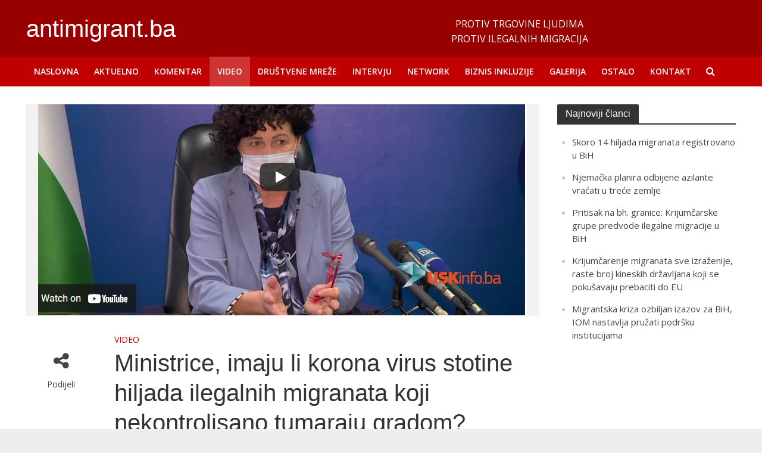

--- FILE ---
content_type: text/html; charset=UTF-8
request_url: https://antimigrant.ba/ministrice-imaju-li-korona-virus-stotine-hiljada-ilegalnih-migranata-koji-nekontrolisano-tumaraju-gradom/
body_size: 15681
content:
<!DOCTYPE html>
<html lang="bs-BA">
<head>
<meta charset="UTF-8">
<meta name="viewport" content="width=device-width,initial-scale=1.0">
<link rel="pingback" href="https://antimigrant.ba/xmlrpc.php">
<meta name='robots' content='index, follow, max-image-preview:large, max-snippet:-1, max-video-preview:-1' />

	<!-- This site is optimized with the Yoast SEO plugin v19.0 - https://yoast.com/wordpress/plugins/seo/ -->
	<title>Ministrice, imaju li korona virus stotine hiljada ilegalnih migranata koji nekontrolisano tumaraju gradom? - antimigrant.ba</title>
	<link rel="canonical" href="https://antimigrant.ba/ministrice-imaju-li-korona-virus-stotine-hiljada-ilegalnih-migranata-koji-nekontrolisano-tumaraju-gradom/" />
	<meta property="og:locale" content="bs_BA" />
	<meta property="og:type" content="article" />
	<meta property="og:title" content="Ministrice, imaju li korona virus stotine hiljada ilegalnih migranata koji nekontrolisano tumaraju gradom? - antimigrant.ba" />
	<meta property="og:description" content="&nbsp; Istina se ne može sakriti, kad tad izađe na vidjelo! Godinu dana su se plasirale informacije kako nema zaraženih migranata, kad evo, imamo 50 migranata i 12 zaposlenika prihvatnog centra pozitivno! Postavlja se pitanje, kakvo je stanje sa ovim stotinama ili hiljadama ilegalnih lica koja nekontrolisano tumaraju gradom, ulaze u kladionice, trgovine, tržne centre&#8230;? [&hellip;]" />
	<meta property="og:url" content="https://antimigrant.ba/ministrice-imaju-li-korona-virus-stotine-hiljada-ilegalnih-migranata-koji-nekontrolisano-tumaraju-gradom/" />
	<meta property="og:site_name" content="antimigrant.ba" />
	<meta property="article:published_time" content="2021-03-22T16:47:40+00:00" />
	<meta property="og:image" content="https://antimigrant.ba/wp-content/uploads/2021/03/a4-13.png" />
	<meta property="og:image:width" content="821" />
	<meta property="og:image:height" content="355" />
	<meta property="og:image:type" content="image/png" />
	<meta name="twitter:card" content="summary_large_image" />
	<meta name="twitter:label1" content="Written by" />
	<meta name="twitter:data1" content="admin" />
	<meta name="twitter:label2" content="Est. reading time" />
	<meta name="twitter:data2" content="1 minuta" />
	<script type="application/ld+json" class="yoast-schema-graph">{"@context":"https://schema.org","@graph":[{"@type":"WebSite","@id":"https://antimigrant.ba/#website","url":"https://antimigrant.ba/","name":"antimigrant.ba","description":"","potentialAction":[{"@type":"SearchAction","target":{"@type":"EntryPoint","urlTemplate":"https://antimigrant.ba/?s={search_term_string}"},"query-input":"required name=search_term_string"}],"inLanguage":"bs-BA"},{"@type":"ImageObject","inLanguage":"bs-BA","@id":"https://antimigrant.ba/ministrice-imaju-li-korona-virus-stotine-hiljada-ilegalnih-migranata-koji-nekontrolisano-tumaraju-gradom/#primaryimage","url":"https://antimigrant.ba/wp-content/uploads/2021/03/a4-13.png","contentUrl":"https://antimigrant.ba/wp-content/uploads/2021/03/a4-13.png","width":821,"height":355},{"@type":"WebPage","@id":"https://antimigrant.ba/ministrice-imaju-li-korona-virus-stotine-hiljada-ilegalnih-migranata-koji-nekontrolisano-tumaraju-gradom/#webpage","url":"https://antimigrant.ba/ministrice-imaju-li-korona-virus-stotine-hiljada-ilegalnih-migranata-koji-nekontrolisano-tumaraju-gradom/","name":"Ministrice, imaju li korona virus stotine hiljada ilegalnih migranata koji nekontrolisano tumaraju gradom? - antimigrant.ba","isPartOf":{"@id":"https://antimigrant.ba/#website"},"primaryImageOfPage":{"@id":"https://antimigrant.ba/ministrice-imaju-li-korona-virus-stotine-hiljada-ilegalnih-migranata-koji-nekontrolisano-tumaraju-gradom/#primaryimage"},"datePublished":"2021-03-22T16:47:40+00:00","dateModified":"2021-03-22T16:47:40+00:00","author":{"@id":"https://antimigrant.ba/#/schema/person/7a4bb436325bb93227f02820a34b661f"},"breadcrumb":{"@id":"https://antimigrant.ba/ministrice-imaju-li-korona-virus-stotine-hiljada-ilegalnih-migranata-koji-nekontrolisano-tumaraju-gradom/#breadcrumb"},"inLanguage":"bs-BA","potentialAction":[{"@type":"ReadAction","target":["https://antimigrant.ba/ministrice-imaju-li-korona-virus-stotine-hiljada-ilegalnih-migranata-koji-nekontrolisano-tumaraju-gradom/"]}]},{"@type":"BreadcrumbList","@id":"https://antimigrant.ba/ministrice-imaju-li-korona-virus-stotine-hiljada-ilegalnih-migranata-koji-nekontrolisano-tumaraju-gradom/#breadcrumb","itemListElement":[{"@type":"ListItem","position":1,"name":"Home","item":"https://antimigrant.ba/"},{"@type":"ListItem","position":2,"name":"Ministrice, imaju li korona virus stotine hiljada ilegalnih migranata koji nekontrolisano tumaraju gradom?"}]},{"@type":"Person","@id":"https://antimigrant.ba/#/schema/person/7a4bb436325bb93227f02820a34b661f","name":"admin","image":{"@type":"ImageObject","inLanguage":"bs-BA","@id":"https://antimigrant.ba/#/schema/person/image/","url":"https://secure.gravatar.com/avatar/2ef1a4ce6dfb08d984f418dc29ac296e07c4cc0119994fc694fe696fa12fbb1d?s=96&d=mm&r=g","contentUrl":"https://secure.gravatar.com/avatar/2ef1a4ce6dfb08d984f418dc29ac296e07c4cc0119994fc694fe696fa12fbb1d?s=96&d=mm&r=g","caption":"admin"},"url":"https://antimigrant.ba/author/admin/"}]}</script>
	<!-- / Yoast SEO plugin. -->


<link rel='dns-prefetch' href='//fonts.googleapis.com' />
<link rel="alternate" type="application/rss+xml" title="antimigrant.ba &raquo; novosti" href="https://antimigrant.ba/feed/" />
<link rel="alternate" title="oEmbed (JSON)" type="application/json+oembed" href="https://antimigrant.ba/wp-json/oembed/1.0/embed?url=https%3A%2F%2Fantimigrant.ba%2Fministrice-imaju-li-korona-virus-stotine-hiljada-ilegalnih-migranata-koji-nekontrolisano-tumaraju-gradom%2F" />
<link rel="alternate" title="oEmbed (XML)" type="text/xml+oembed" href="https://antimigrant.ba/wp-json/oembed/1.0/embed?url=https%3A%2F%2Fantimigrant.ba%2Fministrice-imaju-li-korona-virus-stotine-hiljada-ilegalnih-migranata-koji-nekontrolisano-tumaraju-gradom%2F&#038;format=xml" />
<style id='wp-img-auto-sizes-contain-inline-css' type='text/css'>
img:is([sizes=auto i],[sizes^="auto," i]){contain-intrinsic-size:3000px 1500px}
/*# sourceURL=wp-img-auto-sizes-contain-inline-css */
</style>
<style id='wp-emoji-styles-inline-css' type='text/css'>

	img.wp-smiley, img.emoji {
		display: inline !important;
		border: none !important;
		box-shadow: none !important;
		height: 1em !important;
		width: 1em !important;
		margin: 0 0.07em !important;
		vertical-align: -0.1em !important;
		background: none !important;
		padding: 0 !important;
	}
/*# sourceURL=wp-emoji-styles-inline-css */
</style>
<style id='wp-block-library-inline-css' type='text/css'>
:root{--wp-block-synced-color:#7a00df;--wp-block-synced-color--rgb:122,0,223;--wp-bound-block-color:var(--wp-block-synced-color);--wp-editor-canvas-background:#ddd;--wp-admin-theme-color:#007cba;--wp-admin-theme-color--rgb:0,124,186;--wp-admin-theme-color-darker-10:#006ba1;--wp-admin-theme-color-darker-10--rgb:0,107,160.5;--wp-admin-theme-color-darker-20:#005a87;--wp-admin-theme-color-darker-20--rgb:0,90,135;--wp-admin-border-width-focus:2px}@media (min-resolution:192dpi){:root{--wp-admin-border-width-focus:1.5px}}.wp-element-button{cursor:pointer}:root .has-very-light-gray-background-color{background-color:#eee}:root .has-very-dark-gray-background-color{background-color:#313131}:root .has-very-light-gray-color{color:#eee}:root .has-very-dark-gray-color{color:#313131}:root .has-vivid-green-cyan-to-vivid-cyan-blue-gradient-background{background:linear-gradient(135deg,#00d084,#0693e3)}:root .has-purple-crush-gradient-background{background:linear-gradient(135deg,#34e2e4,#4721fb 50%,#ab1dfe)}:root .has-hazy-dawn-gradient-background{background:linear-gradient(135deg,#faaca8,#dad0ec)}:root .has-subdued-olive-gradient-background{background:linear-gradient(135deg,#fafae1,#67a671)}:root .has-atomic-cream-gradient-background{background:linear-gradient(135deg,#fdd79a,#004a59)}:root .has-nightshade-gradient-background{background:linear-gradient(135deg,#330968,#31cdcf)}:root .has-midnight-gradient-background{background:linear-gradient(135deg,#020381,#2874fc)}:root{--wp--preset--font-size--normal:16px;--wp--preset--font-size--huge:42px}.has-regular-font-size{font-size:1em}.has-larger-font-size{font-size:2.625em}.has-normal-font-size{font-size:var(--wp--preset--font-size--normal)}.has-huge-font-size{font-size:var(--wp--preset--font-size--huge)}.has-text-align-center{text-align:center}.has-text-align-left{text-align:left}.has-text-align-right{text-align:right}.has-fit-text{white-space:nowrap!important}#end-resizable-editor-section{display:none}.aligncenter{clear:both}.items-justified-left{justify-content:flex-start}.items-justified-center{justify-content:center}.items-justified-right{justify-content:flex-end}.items-justified-space-between{justify-content:space-between}.screen-reader-text{border:0;clip-path:inset(50%);height:1px;margin:-1px;overflow:hidden;padding:0;position:absolute;width:1px;word-wrap:normal!important}.screen-reader-text:focus{background-color:#ddd;clip-path:none;color:#444;display:block;font-size:1em;height:auto;left:5px;line-height:normal;padding:15px 23px 14px;text-decoration:none;top:5px;width:auto;z-index:100000}html :where(.has-border-color){border-style:solid}html :where([style*=border-top-color]){border-top-style:solid}html :where([style*=border-right-color]){border-right-style:solid}html :where([style*=border-bottom-color]){border-bottom-style:solid}html :where([style*=border-left-color]){border-left-style:solid}html :where([style*=border-width]){border-style:solid}html :where([style*=border-top-width]){border-top-style:solid}html :where([style*=border-right-width]){border-right-style:solid}html :where([style*=border-bottom-width]){border-bottom-style:solid}html :where([style*=border-left-width]){border-left-style:solid}html :where(img[class*=wp-image-]){height:auto;max-width:100%}:where(figure){margin:0 0 1em}html :where(.is-position-sticky){--wp-admin--admin-bar--position-offset:var(--wp-admin--admin-bar--height,0px)}@media screen and (max-width:600px){html :where(.is-position-sticky){--wp-admin--admin-bar--position-offset:0px}}

/*# sourceURL=wp-block-library-inline-css */
</style><style id='global-styles-inline-css' type='text/css'>
:root{--wp--preset--aspect-ratio--square: 1;--wp--preset--aspect-ratio--4-3: 4/3;--wp--preset--aspect-ratio--3-4: 3/4;--wp--preset--aspect-ratio--3-2: 3/2;--wp--preset--aspect-ratio--2-3: 2/3;--wp--preset--aspect-ratio--16-9: 16/9;--wp--preset--aspect-ratio--9-16: 9/16;--wp--preset--color--black: #000000;--wp--preset--color--cyan-bluish-gray: #abb8c3;--wp--preset--color--white: #ffffff;--wp--preset--color--pale-pink: #f78da7;--wp--preset--color--vivid-red: #cf2e2e;--wp--preset--color--luminous-vivid-orange: #ff6900;--wp--preset--color--luminous-vivid-amber: #fcb900;--wp--preset--color--light-green-cyan: #7bdcb5;--wp--preset--color--vivid-green-cyan: #00d084;--wp--preset--color--pale-cyan-blue: #8ed1fc;--wp--preset--color--vivid-cyan-blue: #0693e3;--wp--preset--color--vivid-purple: #9b51e0;--wp--preset--gradient--vivid-cyan-blue-to-vivid-purple: linear-gradient(135deg,rgb(6,147,227) 0%,rgb(155,81,224) 100%);--wp--preset--gradient--light-green-cyan-to-vivid-green-cyan: linear-gradient(135deg,rgb(122,220,180) 0%,rgb(0,208,130) 100%);--wp--preset--gradient--luminous-vivid-amber-to-luminous-vivid-orange: linear-gradient(135deg,rgb(252,185,0) 0%,rgb(255,105,0) 100%);--wp--preset--gradient--luminous-vivid-orange-to-vivid-red: linear-gradient(135deg,rgb(255,105,0) 0%,rgb(207,46,46) 100%);--wp--preset--gradient--very-light-gray-to-cyan-bluish-gray: linear-gradient(135deg,rgb(238,238,238) 0%,rgb(169,184,195) 100%);--wp--preset--gradient--cool-to-warm-spectrum: linear-gradient(135deg,rgb(74,234,220) 0%,rgb(151,120,209) 20%,rgb(207,42,186) 40%,rgb(238,44,130) 60%,rgb(251,105,98) 80%,rgb(254,248,76) 100%);--wp--preset--gradient--blush-light-purple: linear-gradient(135deg,rgb(255,206,236) 0%,rgb(152,150,240) 100%);--wp--preset--gradient--blush-bordeaux: linear-gradient(135deg,rgb(254,205,165) 0%,rgb(254,45,45) 50%,rgb(107,0,62) 100%);--wp--preset--gradient--luminous-dusk: linear-gradient(135deg,rgb(255,203,112) 0%,rgb(199,81,192) 50%,rgb(65,88,208) 100%);--wp--preset--gradient--pale-ocean: linear-gradient(135deg,rgb(255,245,203) 0%,rgb(182,227,212) 50%,rgb(51,167,181) 100%);--wp--preset--gradient--electric-grass: linear-gradient(135deg,rgb(202,248,128) 0%,rgb(113,206,126) 100%);--wp--preset--gradient--midnight: linear-gradient(135deg,rgb(2,3,129) 0%,rgb(40,116,252) 100%);--wp--preset--font-size--small: 13px;--wp--preset--font-size--medium: 20px;--wp--preset--font-size--large: 36px;--wp--preset--font-size--x-large: 42px;--wp--preset--spacing--20: 0.44rem;--wp--preset--spacing--30: 0.67rem;--wp--preset--spacing--40: 1rem;--wp--preset--spacing--50: 1.5rem;--wp--preset--spacing--60: 2.25rem;--wp--preset--spacing--70: 3.38rem;--wp--preset--spacing--80: 5.06rem;--wp--preset--shadow--natural: 6px 6px 9px rgba(0, 0, 0, 0.2);--wp--preset--shadow--deep: 12px 12px 50px rgba(0, 0, 0, 0.4);--wp--preset--shadow--sharp: 6px 6px 0px rgba(0, 0, 0, 0.2);--wp--preset--shadow--outlined: 6px 6px 0px -3px rgb(255, 255, 255), 6px 6px rgb(0, 0, 0);--wp--preset--shadow--crisp: 6px 6px 0px rgb(0, 0, 0);}:where(.is-layout-flex){gap: 0.5em;}:where(.is-layout-grid){gap: 0.5em;}body .is-layout-flex{display: flex;}.is-layout-flex{flex-wrap: wrap;align-items: center;}.is-layout-flex > :is(*, div){margin: 0;}body .is-layout-grid{display: grid;}.is-layout-grid > :is(*, div){margin: 0;}:where(.wp-block-columns.is-layout-flex){gap: 2em;}:where(.wp-block-columns.is-layout-grid){gap: 2em;}:where(.wp-block-post-template.is-layout-flex){gap: 1.25em;}:where(.wp-block-post-template.is-layout-grid){gap: 1.25em;}.has-black-color{color: var(--wp--preset--color--black) !important;}.has-cyan-bluish-gray-color{color: var(--wp--preset--color--cyan-bluish-gray) !important;}.has-white-color{color: var(--wp--preset--color--white) !important;}.has-pale-pink-color{color: var(--wp--preset--color--pale-pink) !important;}.has-vivid-red-color{color: var(--wp--preset--color--vivid-red) !important;}.has-luminous-vivid-orange-color{color: var(--wp--preset--color--luminous-vivid-orange) !important;}.has-luminous-vivid-amber-color{color: var(--wp--preset--color--luminous-vivid-amber) !important;}.has-light-green-cyan-color{color: var(--wp--preset--color--light-green-cyan) !important;}.has-vivid-green-cyan-color{color: var(--wp--preset--color--vivid-green-cyan) !important;}.has-pale-cyan-blue-color{color: var(--wp--preset--color--pale-cyan-blue) !important;}.has-vivid-cyan-blue-color{color: var(--wp--preset--color--vivid-cyan-blue) !important;}.has-vivid-purple-color{color: var(--wp--preset--color--vivid-purple) !important;}.has-black-background-color{background-color: var(--wp--preset--color--black) !important;}.has-cyan-bluish-gray-background-color{background-color: var(--wp--preset--color--cyan-bluish-gray) !important;}.has-white-background-color{background-color: var(--wp--preset--color--white) !important;}.has-pale-pink-background-color{background-color: var(--wp--preset--color--pale-pink) !important;}.has-vivid-red-background-color{background-color: var(--wp--preset--color--vivid-red) !important;}.has-luminous-vivid-orange-background-color{background-color: var(--wp--preset--color--luminous-vivid-orange) !important;}.has-luminous-vivid-amber-background-color{background-color: var(--wp--preset--color--luminous-vivid-amber) !important;}.has-light-green-cyan-background-color{background-color: var(--wp--preset--color--light-green-cyan) !important;}.has-vivid-green-cyan-background-color{background-color: var(--wp--preset--color--vivid-green-cyan) !important;}.has-pale-cyan-blue-background-color{background-color: var(--wp--preset--color--pale-cyan-blue) !important;}.has-vivid-cyan-blue-background-color{background-color: var(--wp--preset--color--vivid-cyan-blue) !important;}.has-vivid-purple-background-color{background-color: var(--wp--preset--color--vivid-purple) !important;}.has-black-border-color{border-color: var(--wp--preset--color--black) !important;}.has-cyan-bluish-gray-border-color{border-color: var(--wp--preset--color--cyan-bluish-gray) !important;}.has-white-border-color{border-color: var(--wp--preset--color--white) !important;}.has-pale-pink-border-color{border-color: var(--wp--preset--color--pale-pink) !important;}.has-vivid-red-border-color{border-color: var(--wp--preset--color--vivid-red) !important;}.has-luminous-vivid-orange-border-color{border-color: var(--wp--preset--color--luminous-vivid-orange) !important;}.has-luminous-vivid-amber-border-color{border-color: var(--wp--preset--color--luminous-vivid-amber) !important;}.has-light-green-cyan-border-color{border-color: var(--wp--preset--color--light-green-cyan) !important;}.has-vivid-green-cyan-border-color{border-color: var(--wp--preset--color--vivid-green-cyan) !important;}.has-pale-cyan-blue-border-color{border-color: var(--wp--preset--color--pale-cyan-blue) !important;}.has-vivid-cyan-blue-border-color{border-color: var(--wp--preset--color--vivid-cyan-blue) !important;}.has-vivid-purple-border-color{border-color: var(--wp--preset--color--vivid-purple) !important;}.has-vivid-cyan-blue-to-vivid-purple-gradient-background{background: var(--wp--preset--gradient--vivid-cyan-blue-to-vivid-purple) !important;}.has-light-green-cyan-to-vivid-green-cyan-gradient-background{background: var(--wp--preset--gradient--light-green-cyan-to-vivid-green-cyan) !important;}.has-luminous-vivid-amber-to-luminous-vivid-orange-gradient-background{background: var(--wp--preset--gradient--luminous-vivid-amber-to-luminous-vivid-orange) !important;}.has-luminous-vivid-orange-to-vivid-red-gradient-background{background: var(--wp--preset--gradient--luminous-vivid-orange-to-vivid-red) !important;}.has-very-light-gray-to-cyan-bluish-gray-gradient-background{background: var(--wp--preset--gradient--very-light-gray-to-cyan-bluish-gray) !important;}.has-cool-to-warm-spectrum-gradient-background{background: var(--wp--preset--gradient--cool-to-warm-spectrum) !important;}.has-blush-light-purple-gradient-background{background: var(--wp--preset--gradient--blush-light-purple) !important;}.has-blush-bordeaux-gradient-background{background: var(--wp--preset--gradient--blush-bordeaux) !important;}.has-luminous-dusk-gradient-background{background: var(--wp--preset--gradient--luminous-dusk) !important;}.has-pale-ocean-gradient-background{background: var(--wp--preset--gradient--pale-ocean) !important;}.has-electric-grass-gradient-background{background: var(--wp--preset--gradient--electric-grass) !important;}.has-midnight-gradient-background{background: var(--wp--preset--gradient--midnight) !important;}.has-small-font-size{font-size: var(--wp--preset--font-size--small) !important;}.has-medium-font-size{font-size: var(--wp--preset--font-size--medium) !important;}.has-large-font-size{font-size: var(--wp--preset--font-size--large) !important;}.has-x-large-font-size{font-size: var(--wp--preset--font-size--x-large) !important;}
/*# sourceURL=global-styles-inline-css */
</style>

<style id='classic-theme-styles-inline-css' type='text/css'>
/*! This file is auto-generated */
.wp-block-button__link{color:#fff;background-color:#32373c;border-radius:9999px;box-shadow:none;text-decoration:none;padding:calc(.667em + 2px) calc(1.333em + 2px);font-size:1.125em}.wp-block-file__button{background:#32373c;color:#fff;text-decoration:none}
/*# sourceURL=/wp-includes/css/classic-themes.min.css */
</style>
<link rel='stylesheet' id='dashicons-css' href='https://antimigrant.ba/wp-includes/css/dashicons.min.css?ver=6.9' type='text/css' media='all' />
<link rel='stylesheet' id='post-views-counter-frontend-css' href='https://antimigrant.ba/wp-content/plugins/post-views-counter/css/frontend.css?ver=1.3.11' type='text/css' media='all' />
<link rel='stylesheet' id='herald-fonts-css' href='https://fonts.googleapis.com/css?family=Open+Sans%3A400%2C600&#038;subset=latin%2Clatin-ext&#038;ver=2.1.4' type='text/css' media='all' />
<link rel='stylesheet' id='herald-main-css' href='https://antimigrant.ba/wp-content/themes/herald/assets/css/min.css?ver=2.1.4' type='text/css' media='all' />
<style id='herald-main-inline-css' type='text/css'>
h1, .h1, .herald-no-sid .herald-posts .h2{ font-size: 4.0rem; }h2, .h2, .herald-no-sid .herald-posts .h3{ font-size: 3.3rem; }h3, .h3, .herald-no-sid .herald-posts .h4 { font-size: 2.8rem; }h4, .h4, .herald-no-sid .herald-posts .h5 { font-size: 2.3rem; }h5, .h5, .herald-no-sid .herald-posts .h6 { font-size: 1.9rem; }h6, .h6, .herald-no-sid .herald-posts .h7 { font-size: 1.6rem; }.h7 {font-size: 1.4rem;}.herald-entry-content, .herald-sidebar{font-size: 1.6rem;}.entry-content .entry-headline{font-size: 1.9rem;}body{font-size: 1.6rem;}.widget{font-size: 1.5rem;}.herald-menu{font-size: 1.4rem;}.herald-mod-title .herald-mod-h, .herald-sidebar .widget-title{font-size: 1.6rem;}.entry-meta .meta-item, .entry-meta a, .entry-meta span{font-size: 1.4rem;}.entry-meta.meta-small .meta-item, .entry-meta.meta-small a, .entry-meta.meta-small span{font-size: 1.3rem;}.herald-site-header .header-top,.header-top .herald-in-popup,.header-top .herald-menu ul {background: #111111;color: #aaaaaa;}.header-top a {color: #aaaaaa;}.header-top a:hover,.header-top .herald-menu li:hover > a{color: #ffffff;}.header-top .herald-menu-popup:hover > span,.header-top .herald-menu-popup-search span:hover,.header-top .herald-menu-popup-search.herald-search-active{color: #ffffff;}#wp-calendar tbody td a{background: #c10101;color:#FFF;}.header-top .herald-login #loginform label,.header-top .herald-login p,.header-top a.btn-logout {color: #ffffff;}.header-top .herald-login #loginform input {color: #111111;}.header-top .herald-login .herald-registration-link:after {background: rgba(255,255,255,0.25);}.header-top .herald-login #loginform input[type=submit],.header-top .herald-in-popup .btn-logout {background-color: #ffffff;color: #111111;}.header-top a.btn-logout:hover{color: #111111;}.header-middle{background-color: #990101;color: #ffffff;}.header-middle a{color: #ffffff;}.header-middle.herald-header-wraper,.header-middle .col-lg-12{height: 95px;}.header-middle .site-title img{max-height: 95px;}.header-middle .sub-menu{background-color: #ffffff;}.header-middle .sub-menu a,.header-middle .herald-search-submit:hover,.header-middle li.herald-mega-menu .col-lg-3 a:hover,.header-middle li.herald-mega-menu .col-lg-3 a:hover:after{color: #111111;}.header-middle .herald-menu li:hover > a,.header-middle .herald-menu-popup-search:hover > span,.header-middle .herald-cart-icon:hover > a{color: #111111;background-color: #ffffff;}.header-middle .current-menu-parent a,.header-middle .current-menu-ancestor a,.header-middle .current_page_item > a,.header-middle .current-menu-item > a{background-color: rgba(255,255,255,0.2); }.header-middle .sub-menu > li > a,.header-middle .herald-search-submit,.header-middle li.herald-mega-menu .col-lg-3 a{color: rgba(17,17,17,0.7); }.header-middle .sub-menu > li:hover > a{color: #111111; }.header-middle .herald-in-popup{background-color: #ffffff;}.header-middle .herald-menu-popup a{color: #111111;}.header-middle .herald-in-popup{background-color: #ffffff;}.header-middle .herald-search-input{color: #111111;}.header-middle .herald-menu-popup a{color: #111111;}.header-middle .herald-menu-popup > span,.header-middle .herald-search-active > span{color: #ffffff;}.header-middle .herald-menu-popup:hover > span,.header-middle .herald-search-active > span{background-color: #ffffff;color: #111111;}.header-middle .herald-login #loginform label,.header-middle .herald-login #loginform input,.header-middle .herald-login p,.header-middle a.btn-logout,.header-middle .herald-login .herald-registration-link:hover,.header-middle .herald-login .herald-lost-password-link:hover {color: #111111;}.header-middle .herald-login .herald-registration-link:after {background: rgba(17,17,17,0.15);}.header-middle .herald-login a,.header-middle .herald-username a {color: #111111;}.header-middle .herald-login a:hover,.header-middle .herald-login .herald-registration-link,.header-middle .herald-login .herald-lost-password-link {color: #990101;}.header-middle .herald-login #loginform input[type=submit],.header-middle .herald-in-popup .btn-logout {background-color: #990101;color: #ffffff;}.header-middle a.btn-logout:hover{color: #ffffff;}.header-bottom{background: #c10101;color: #ffffff;}.header-bottom a,.header-bottom .herald-site-header .herald-search-submit{color: #ffffff;}.header-bottom a:hover{color: #424242;}.header-bottom a:hover,.header-bottom .herald-menu li:hover > a,.header-bottom li.herald-mega-menu .col-lg-3 a:hover:after{color: #424242;}.header-bottom .herald-menu li:hover > a,.header-bottom .herald-menu-popup-search:hover > span,.header-bottom .herald-cart-icon:hover > a {color: #424242;background-color: #ffffff;}.header-bottom .current-menu-parent a,.header-bottom .current-menu-ancestor a,.header-bottom .current_page_item > a,.header-bottom .current-menu-item > a {background-color: rgba(255,255,255,0.2); }.header-bottom .sub-menu{background-color: #ffffff;}.header-bottom .herald-menu li.herald-mega-menu .col-lg-3 a,.header-bottom .sub-menu > li > a,.header-bottom .herald-search-submit{color: rgba(66,66,66,0.7); }.header-bottom .herald-menu li.herald-mega-menu .col-lg-3 a:hover,.header-bottom .sub-menu > li:hover > a{color: #424242; }.header-bottom .sub-menu > li > a,.header-bottom .herald-search-submit{color: rgba(66,66,66,0.7); }.header-bottom .sub-menu > li:hover > a{color: #424242; }.header-bottom .herald-in-popup {background-color: #ffffff;}.header-bottom .herald-menu-popup a {color: #424242;}.header-bottom .herald-in-popup,.header-bottom .herald-search-input {background-color: #ffffff;}.header-bottom .herald-menu-popup a,.header-bottom .herald-search-input{color: #424242;}.header-bottom .herald-menu-popup > span,.header-bottom .herald-search-active > span{color: #ffffff;}.header-bottom .herald-menu-popup:hover > span,.header-bottom .herald-search-active > span{background-color: #ffffff;color: #424242;}.header-bottom .herald-login #loginform label,.header-bottom .herald-login #loginform input,.header-bottom .herald-login p,.header-bottom a.btn-logout,.header-bottom .herald-login .herald-registration-link:hover,.header-bottom .herald-login .herald-lost-password-link:hover,.herald-responsive-header .herald-login #loginform label,.herald-responsive-header .herald-login #loginform input,.herald-responsive-header .herald-login p,.herald-responsive-header a.btn-logout,.herald-responsive-header .herald-login .herald-registration-link:hover,.herald-responsive-header .herald-login .herald-lost-password-link:hover {color: #424242;}.header-bottom .herald-login .herald-registration-link:after,.herald-responsive-header .herald-login .herald-registration-link:after {background: rgba(66,66,66,0.15);}.header-bottom .herald-login a,.herald-responsive-header .herald-login a {color: #424242;}.header-bottom .herald-login a:hover,.header-bottom .herald-login .herald-registration-link,.header-bottom .herald-login .herald-lost-password-link,.herald-responsive-header .herald-login a:hover,.herald-responsive-header .herald-login .herald-registration-link,.herald-responsive-header .herald-login .herald-lost-password-link {color: #c10101;}.header-bottom .herald-login #loginform input[type=submit],.herald-responsive-header .herald-login #loginform input[type=submit],.header-bottom .herald-in-popup .btn-logout,.herald-responsive-header .herald-in-popup .btn-logout {background-color: #c10101;color: #ffffff;}.header-bottom a.btn-logout:hover,.herald-responsive-header a.btn-logout:hover {color: #ffffff;}.herald-header-sticky{background: #c10101;color: #ffffff;}.herald-header-sticky a{color: #ffffff;}.herald-header-sticky .herald-menu li:hover > a{color: #444444;background-color: #ffffff;}.herald-header-sticky .sub-menu{background-color: #ffffff;}.herald-header-sticky .sub-menu a{color: #444444;}.herald-header-sticky .sub-menu > li:hover > a{color: #c10101;}.herald-header-sticky .herald-in-popup,.herald-header-sticky .herald-search-input {background-color: #ffffff;}.herald-header-sticky .herald-menu-popup a{color: #444444;}.herald-header-sticky .herald-menu-popup > span,.herald-header-sticky .herald-search-active > span{color: #ffffff;}.herald-header-sticky .herald-menu-popup:hover > span,.herald-header-sticky .herald-search-active > span{background-color: #ffffff;color: #444444;}.herald-header-sticky .herald-search-input,.herald-header-sticky .herald-search-submit{color: #444444;}.herald-header-sticky .herald-menu li:hover > a,.herald-header-sticky .herald-menu-popup-search:hover > span,.herald-header-sticky .herald-cart-icon:hover a {color: #444444;background-color: #ffffff;}.herald-header-sticky .herald-login #loginform label,.herald-header-sticky .herald-login #loginform input,.herald-header-sticky .herald-login p,.herald-header-sticky a.btn-logout,.herald-header-sticky .herald-login .herald-registration-link:hover,.herald-header-sticky .herald-login .herald-lost-password-link:hover {color: #444444;}.herald-header-sticky .herald-login .herald-registration-link:after {background: rgba(68,68,68,0.15);}.herald-header-sticky .herald-login a {color: #444444;}.herald-header-sticky .herald-login a:hover,.herald-header-sticky .herald-login .herald-registration-link,.herald-header-sticky .herald-login .herald-lost-password-link {color: #c10101;}.herald-header-sticky .herald-login #loginform input[type=submit],.herald-header-sticky .herald-in-popup .btn-logout {background-color: #c10101;color: #ffffff;}.herald-header-sticky a.btn-logout:hover{color: #ffffff;}.header-trending{background: #eeeeee;color: #666666;}.header-trending a{color: #666666;}.header-trending a:hover{color: #111111;}body {background-color:#eeeeee;color: #444444;font-family: 'Open Sans';font-weight: 400;}.herald-site-content{background-color:#ffffff; box-shadow: 0 0 0 1px rgba(68,68,68,0.1);}h1, h2, h3, h4, h5, h6,.h1, .h2, .h3, .h4, .h5, .h6, .h7,.wp-block-cover .wp-block-cover-image-text, .wp-block-cover .wp-block-cover-text, .wp-block-cover h2, .wp-block-cover-image .wp-block-cover-image-text, .wp-block-cover-image .wp-block-cover-text, .wp-block-cover-image h2{font-family: Arial, Helvetica, sans-serif;font-weight: 400;}.header-middle .herald-menu,.header-bottom .herald-menu,.herald-header-sticky .herald-menu,.herald-mobile-nav{font-family: 'Open Sans';font-weight: 600;}.herald-menu li.herald-mega-menu .herald-ovrld .meta-category a{font-family: 'Open Sans';font-weight: 400;}.herald-entry-content blockquote p{color: #c10101;}pre {background: rgba(68,68,68,0.06);border: 1px solid rgba(68,68,68,0.2);}thead {background: rgba(68,68,68,0.06);}a,.entry-title a:hover,.herald-menu .sub-menu li .meta-category a{color: #c10101;}.entry-meta-wrapper .entry-meta span:before,.entry-meta-wrapper .entry-meta a:before,.entry-meta-wrapper .entry-meta .meta-item:before,.entry-meta-wrapper .entry-meta div,li.herald-mega-menu .sub-menu .entry-title a,.entry-meta-wrapper .herald-author-twitter{color: #444444;}.herald-mod-title h1,.herald-mod-title h2,.herald-mod-title h4{color: #ffffff;}.herald-mod-head:after,.herald-mod-title .herald-color,.widget-title:after,.widget-title span{color: #ffffff;background-color: #333333;}.herald-mod-title .herald-color a{color: #ffffff;}.herald-ovrld .meta-category a,.herald-fa-wrapper .meta-category a{background-color: #c10101;}.meta-tags a,.widget_tag_cloud a,.herald-share-meta:after{background: rgba(51,51,51,0.1);}h1, h2, h3, h4, h5, h6,.entry-title a {color: #333333;}.herald-pagination .page-numbers,.herald-mod-subnav a,.herald-mod-actions a,.herald-slider-controls div,.meta-tags a,.widget.widget_tag_cloud a,.herald-sidebar .mks_autor_link_wrap a,.herald-sidebar .meks-instagram-follow-link a,.mks_themeforest_widget .mks_read_more a,.herald-read-more{color: #444444;}.widget.widget_tag_cloud a:hover,.entry-content .meta-tags a:hover{background-color: #c10101;color: #FFF;}.herald-pagination .prev.page-numbers,.herald-pagination .next.page-numbers,.herald-pagination .prev.page-numbers:hover,.herald-pagination .next.page-numbers:hover,.herald-pagination .page-numbers.current,.herald-pagination .page-numbers.current:hover,.herald-next a,.herald-pagination .herald-next a:hover,.herald-prev a,.herald-pagination .herald-prev a:hover,.herald-load-more a,.herald-load-more a:hover,.entry-content .herald-search-submit,.herald-mod-desc .herald-search-submit,.wpcf7-submit{background-color:#c10101;color: #FFF;}.herald-pagination .page-numbers:hover{background-color: rgba(68,68,68,0.1);}.widget a,.recentcomments a,.widget a:hover,.herald-sticky-next a:hover,.herald-sticky-prev a:hover,.herald-mod-subnav a:hover,.herald-mod-actions a:hover,.herald-slider-controls div:hover,.meta-tags a:hover,.widget_tag_cloud a:hover,.mks_autor_link_wrap a:hover,.meks-instagram-follow-link a:hover,.mks_themeforest_widget .mks_read_more a:hover,.herald-read-more:hover,.widget .entry-title a:hover,li.herald-mega-menu .sub-menu .entry-title a:hover,.entry-meta-wrapper .meta-item:hover a,.entry-meta-wrapper .meta-item:hover a:before,.entry-meta-wrapper .herald-share:hover > span,.entry-meta-wrapper .herald-author-name:hover,.entry-meta-wrapper .herald-author-twitter:hover,.entry-meta-wrapper .herald-author-twitter:hover:before{color:#c10101;}.widget ul li a,.widget .entry-title a,.herald-author-name,.entry-meta-wrapper .meta-item,.entry-meta-wrapper .meta-item span,.entry-meta-wrapper .meta-item a,.herald-mod-actions a{color: #444444;}.widget li:before{background: rgba(68,68,68,0.3);}.widget_categories .count{background: #c10101;color: #FFF;}input[type="submit"],.spinner > div{background-color: #c10101;}.herald-mod-actions a:hover,.comment-body .edit-link a,.herald-breadcrumbs a:hover{color:#c10101;}.herald-header-wraper .herald-soc-nav a:hover,.meta-tags span,li.herald-mega-menu .herald-ovrld .entry-title a,li.herald-mega-menu .herald-ovrld .entry-title a:hover,.herald-ovrld .entry-meta .herald-reviews i:before{color: #FFF;}.entry-meta .meta-item, .entry-meta span, .entry-meta a,.meta-category span,.post-date,.recentcomments,.rss-date,.comment-metadata a,.entry-meta a:hover,.herald-menu li.herald-mega-menu .col-lg-3 a:after,.herald-breadcrumbs,.herald-breadcrumbs a,.entry-meta .herald-reviews i:before{color: #999999;}.herald-lay-a .herald-lay-over{background: #ffffff;}.herald-pagination a:hover,input[type="submit"]:hover,.entry-content .herald-search-submit:hover,.wpcf7-submit:hover,.herald-fa-wrapper .meta-category a:hover,.herald-ovrld .meta-category a:hover,.herald-mod-desc .herald-search-submit:hover,.herald-single-sticky .herald-share li a:hover{cursor: pointer;text-decoration: none;background-image: -moz-linear-gradient(left,rgba(0,0,0,0.1) 0%,rgba(0,0,0,0.1) 100%);background-image: -webkit-gradient(linear,left top,right top,color-stop(0%,rgba(0,0,0,0.1)),color-stop(100%,rgba(0,0,0,0.1)));background-image: -webkit-linear-gradient(left,rgba(0,0,0,0.1) 0%,rgba(0,0,0,0.1) 100%);background-image: -o-linear-gradient(left,rgba(0,0,0,0.1) 0%,rgba(0,0,0,0.1) 100%);background-image: -ms-linear-gradient(left,rgba(0,0,0,0.1) 0%,rgba(0,0,0,0.1) 100%);background-image: linear-gradient(to right,rgba(0,0,0,0.1) 0%,rgba(0,0,0,0.1) 100%);}.herald-sticky-next a,.herald-sticky-prev a{color: #444444;}.herald-sticky-prev a:before,.herald-sticky-next a:before,.herald-comment-action,.meta-tags span,.herald-entry-content .herald-link-pages a{background: #444444;}.herald-sticky-prev a:hover:before,.herald-sticky-next a:hover:before,.herald-comment-action:hover,div.mejs-controls .mejs-time-rail .mejs-time-current,.herald-entry-content .herald-link-pages a:hover{background: #c10101;} .herald-site-footer{background: #222222;color: #dddddd;}.herald-site-footer .widget-title span{color: #dddddd;background: transparent;}.herald-site-footer .widget-title:before{background:#dddddd;}.herald-site-footer .widget-title:after,.herald-site-footer .widget_tag_cloud a{background: rgba(221,221,221,0.1);}.herald-site-footer .widget li:before{background: rgba(221,221,221,0.3);}.herald-site-footer a,.herald-site-footer .widget a:hover,.herald-site-footer .widget .meta-category a,.herald-site-footer .herald-slider-controls .owl-prev:hover,.herald-site-footer .herald-slider-controls .owl-next:hover,.herald-site-footer .herald-slider-controls .herald-mod-actions:hover{color: #0288d1;}.herald-site-footer .widget a,.herald-site-footer .mks_author_widget h3{color: #dddddd;}.herald-site-footer .entry-meta .meta-item, .herald-site-footer .entry-meta span, .herald-site-footer .entry-meta a, .herald-site-footer .meta-category span, .herald-site-footer .post-date, .herald-site-footer .recentcomments, .herald-site-footer .rss-date, .herald-site-footer .comment-metadata a{color: #aaaaaa;}.herald-site-footer .mks_author_widget .mks_autor_link_wrap a, .herald-site-footer.mks_read_more a, .herald-site-footer .herald-read-more,.herald-site-footer .herald-slider-controls .owl-prev, .herald-site-footer .herald-slider-controls .owl-next, .herald-site-footer .herald-mod-wrap .herald-mod-actions a{border-color: rgba(221,221,221,0.2);}.herald-site-footer .mks_author_widget .mks_autor_link_wrap a:hover, .herald-site-footer.mks_read_more a:hover, .herald-site-footer .herald-read-more:hover,.herald-site-footer .herald-slider-controls .owl-prev:hover, .herald-site-footer .herald-slider-controls .owl-next:hover, .herald-site-footer .herald-mod-wrap .herald-mod-actions a:hover{border-color: rgba(2,136,209,0.5);}.herald-site-footer .widget_search .herald-search-input{color: #222222;}.herald-site-footer .widget_tag_cloud a:hover{background:#0288d1;color:#FFF;}.footer-bottom a{color:#dddddd;}.footer-bottom a:hover,.footer-bottom .herald-copyright a{color:#0288d1;}.footer-bottom .herald-menu li:hover > a{color: #0288d1;}.footer-bottom .sub-menu{background-color: rgba(0,0,0,0.5);} .herald-pagination{border-top: 1px solid rgba(51,51,51,0.1);}.entry-content a:hover,.comment-respond a:hover,.comment-reply-link:hover{border-bottom: 2px solid #c10101;}.footer-bottom .herald-copyright a:hover{border-bottom: 2px solid #0288d1;}.herald-slider-controls .owl-prev,.herald-slider-controls .owl-next,.herald-mod-wrap .herald-mod-actions a{border: 1px solid rgba(68,68,68,0.2);}.herald-slider-controls .owl-prev:hover,.herald-slider-controls .owl-next:hover,.herald-mod-wrap .herald-mod-actions a:hover,.herald-author .herald-socials-actions .herald-mod-actions a:hover {border-color: rgba(193,1,1,0.5);}.herald-pagination,.herald-link-pages,#wp-calendar thead th,#wp-calendar tbody td,#wp-calendar tbody td:last-child{border-color: rgba(68,68,68,0.1);}.herald-lay-h:after,.herald-site-content .herald-related .herald-lay-h:after,.herald-lay-e:after,.herald-site-content .herald-related .herald-lay-e:after,.herald-lay-j:after,.herald-site-content .herald-related .herald-lay-j:after,.herald-lay-l:after,.herald-site-content .herald-related .herald-lay-l:after {background-color: rgba(68,68,68,0.1);}.wp-block-button__link{background: #c10101;}input[type="text"], input[type="email"], input[type="url"], input[type="tel"], input[type="number"], input[type="date"], input[type="password"], select, textarea,.herald-single-sticky,td,th,table,.mks_author_widget .mks_autor_link_wrap a,.widget .meks-instagram-follow-link a,.mks_read_more a,.herald-read-more{border-color: rgba(68,68,68,0.2);}.entry-content .herald-search-input,.herald-fake-button,input[type="text"]:focus, input[type="email"]:focus, input[type="url"]:focus, input[type="tel"]:focus, input[type="number"]:focus, input[type="date"]:focus, input[type="password"]:focus, textarea:focus{border-color: rgba(68,68,68,0.3);}.mks_author_widget .mks_autor_link_wrap a:hover,.widget .meks-instagram-follow-link a:hover,.mks_read_more a:hover,.herald-read-more:hover{border-color: rgba(193,1,1,0.5);}.comment-form,.herald-gray-area,.entry-content .herald-search-form,.herald-mod-desc .herald-search-form{background-color: rgba(68,68,68,0.06);border: 1px solid rgba(68,68,68,0.15);}.herald-boxed .herald-breadcrumbs{background-color: rgba(68,68,68,0.06);}.herald-breadcrumbs{border-color: rgba(68,68,68,0.15);}.single .herald-entry-content .herald-ad,.archive .herald-posts .herald-ad{border-top: 1px solid rgba(68,68,68,0.15);}.archive .herald-posts .herald-ad{border-bottom: 1px solid rgba(68,68,68,0.15);}li.comment .comment-body:after{background-color: rgba(68,68,68,0.06);}.herald-pf-invert .entry-title a:hover .herald-format-icon{background: #c10101;}.herald-responsive-header,.herald-mobile-nav,.herald-responsive-header .herald-menu-popup-search .fa{color: #ffffff;background: #c10101;}.herald-responsive-header a{color: #ffffff;}.herald-mobile-nav li a{color: #ffffff;}.herald-mobile-nav li a,.herald-mobile-nav .herald-mega-menu.herald-mega-menu-classic>.sub-menu>li>a{border-bottom: 1px solid rgba(255,255,255,0.15);}.herald-mobile-nav{border-right: 1px solid rgba(255,255,255,0.15);}.herald-mobile-nav li a:hover{color: #fff;background-color: #424242;}.herald-menu-toggler{color: #ffffff;border-color: rgba(255,255,255,0.15);}.herald-goto-top{color: #ffffff;background-color: #333333;}.herald-goto-top:hover{background-color: #c10101;}.herald-responsive-header .herald-menu-popup > span,.herald-responsive-header .herald-search-active > span{color: #ffffff;}.herald-responsive-header .herald-menu-popup-search .herald-in-popup{background: #ffffff;}.herald-responsive-header .herald-search-input,.herald-responsive-header .herald-menu-popup-search .herald-search-submit{color: #444444;}.site-title a{text-transform: none;}.site-description{text-transform: none;}.main-navigation{text-transform: uppercase;}.entry-title{text-transform: none;}.meta-category a{text-transform: uppercase;}.herald-mod-title{text-transform: none;}.herald-sidebar .widget-title{text-transform: none;}.herald-site-footer .widget-title{text-transform: none;}.fa-post-thumbnail:before, .herald-ovrld .herald-post-thumbnail span:before, .herald-ovrld .herald-post-thumbnail a:before { opacity: 0.5; }.herald-fa-item:hover .fa-post-thumbnail:before, .herald-ovrld:hover .herald-post-thumbnail a:before, .herald-ovrld:hover .herald-post-thumbnail span:before{ opacity: 0.8; }@media only screen and (min-width: 1249px) {.herald-site-header .header-top,.header-middle,.header-bottom,.herald-header-sticky,.header-trending{ display:block !important;}.herald-responsive-header,.herald-mobile-nav{display:none !important;}.herald-site-content {margin-top: 0 !important;}.herald-mega-menu .sub-menu {display: block;}.header-mobile-ad {display: none;}}
/*# sourceURL=herald-main-inline-css */
</style>
<script>if (document.location.protocol != "https:") { document.location = document.URL.replace(/^http:/i, "https:"); }</script><script type="text/javascript" src="https://antimigrant.ba/wp-includes/js/jquery/jquery.min.js?ver=3.7.1" id="jquery-core-js"></script>
<script type="text/javascript" src="https://antimigrant.ba/wp-includes/js/jquery/jquery-migrate.min.js?ver=3.4.1" id="jquery-migrate-js"></script>
<link rel="https://api.w.org/" href="https://antimigrant.ba/wp-json/" /><link rel="alternate" title="JSON" type="application/json" href="https://antimigrant.ba/wp-json/wp/v2/posts/8586" /><link rel="EditURI" type="application/rsd+xml" title="RSD" href="https://antimigrant.ba/xmlrpc.php?rsd" />
<meta name="generator" content="WordPress 6.9" />
<link rel='shortlink' href='https://antimigrant.ba/?p=8586' />
<link rel="apple-touch-icon" sizes="180x180" href="/wp-content/uploads/fbrfg/apple-touch-icon.png">
<link rel="icon" type="image/png" sizes="32x32" href="/wp-content/uploads/fbrfg/favicon-32x32.png">
<link rel="icon" type="image/png" sizes="16x16" href="/wp-content/uploads/fbrfg/favicon-16x16.png">
<link rel="manifest" href="/wp-content/uploads/fbrfg/site.webmanifest">
<link rel="mask-icon" href="/wp-content/uploads/fbrfg/safari-pinned-tab.svg" color="#5bbad5">
<link rel="shortcut icon" href="/wp-content/uploads/fbrfg/favicon.ico">
<meta name="msapplication-TileColor" content="#da532c">
<meta name="msapplication-config" content="/wp-content/uploads/fbrfg/browserconfig.xml">
<meta name="theme-color" content="#ffffff">
		<style>
			#wp-admin-bar-pvc-post-views .pvc-graph-container { padding-top: 6px; padding-bottom: 6px; position: relative; display: block; height: 100%; box-sizing: border-box; }
			#wp-admin-bar-pvc-post-views .pvc-line-graph {
				display: inline-block;
				width: 1px;
				margin-right: 1px;
				background-color: #ccc;
				vertical-align: baseline;
			}
			#wp-admin-bar-pvc-post-views .pvc-line-graph:hover { background-color: #eee; }
			#wp-admin-bar-pvc-post-views .pvc-line-graph-0 { height: 1% }
			#wp-admin-bar-pvc-post-views .pvc-line-graph-1 { height: 5% }
			#wp-admin-bar-pvc-post-views .pvc-line-graph-2 { height: 10% }
			#wp-admin-bar-pvc-post-views .pvc-line-graph-3 { height: 15% }
			#wp-admin-bar-pvc-post-views .pvc-line-graph-4 { height: 20% }
			#wp-admin-bar-pvc-post-views .pvc-line-graph-5 { height: 25% }
			#wp-admin-bar-pvc-post-views .pvc-line-graph-6 { height: 30% }
			#wp-admin-bar-pvc-post-views .pvc-line-graph-7 { height: 35% }
			#wp-admin-bar-pvc-post-views .pvc-line-graph-8 { height: 40% }
			#wp-admin-bar-pvc-post-views .pvc-line-graph-9 { height: 45% }
			#wp-admin-bar-pvc-post-views .pvc-line-graph-10 { height: 50% }
			#wp-admin-bar-pvc-post-views .pvc-line-graph-11 { height: 55% }
			#wp-admin-bar-pvc-post-views .pvc-line-graph-12 { height: 60% }
			#wp-admin-bar-pvc-post-views .pvc-line-graph-13 { height: 65% }
			#wp-admin-bar-pvc-post-views .pvc-line-graph-14 { height: 70% }
			#wp-admin-bar-pvc-post-views .pvc-line-graph-15 { height: 75% }
			#wp-admin-bar-pvc-post-views .pvc-line-graph-16 { height: 80% }
			#wp-admin-bar-pvc-post-views .pvc-line-graph-17 { height: 85% }
			#wp-admin-bar-pvc-post-views .pvc-line-graph-18 { height: 90% }
			#wp-admin-bar-pvc-post-views .pvc-line-graph-19 { height: 95% }
			#wp-admin-bar-pvc-post-views .pvc-line-graph-20 { height: 100% }
		</style><style type="text/css">.header-trending { display: none; }</style></head>

<body data-rsssl=1 data-rsssl=1 class="wp-singular post-template-default single single-post postid-8586 single-format-standard wp-theme-herald chrome herald-boxed herald-v_2_1_4">



	<header id="header" class="herald-site-header">

											<div class="header-middle herald-header-wraper hidden-xs hidden-sm">
	<div class="container">
		<div class="row">
				<div class="col-lg-12 hel-el">
				
															<div class="hel-l herald-go-hor">
													<div class="site-branding">
				<span class="site-title h1"><a href="https://antimigrant.ba/" rel="home">antimigrant.ba</a></span>
	</div>
											</div>
					
										
															<div class="hel-r herald-go-hor">
														<div class="herald-ad hidden-xs"></br><p style="text-align: center;">PROTIV TRGOVINE LJUDIMA</br>
PROTIV ILEGALNIH MIGRACIJA</p></div>
											</div>
								
					
				
				</div>
		</div>
		</div>
</div>							<div class="header-bottom herald-header-wraper hidden-sm hidden-xs">
	<div class="container">
		<div class="row">
				<div class="col-lg-12 hel-el">
				
															<div class="hel-l">
													<nav class="main-navigation herald-menu">	
				<ul id="menu-glavni-meni" class="menu"><li id="menu-item-10" class="menu-item menu-item-type-post_type menu-item-object-page menu-item-home menu-item-10"><a href="https://antimigrant.ba/">NASLOVNA</a><li id="menu-item-11" class="menu-item menu-item-type-taxonomy menu-item-object-category menu-item-11"><a href="https://antimigrant.ba/category/aktuelno/">AKTUELNO</a><li id="menu-item-16" class="menu-item menu-item-type-taxonomy menu-item-object-category menu-item-16"><a href="https://antimigrant.ba/category/komentar/">KOMENTAR</a><li id="menu-item-19" class="menu-item menu-item-type-taxonomy menu-item-object-category current-post-ancestor current-menu-parent current-post-parent menu-item-19"><a href="https://antimigrant.ba/category/video/">VIDEO</a><li id="menu-item-13" class="menu-item menu-item-type-taxonomy menu-item-object-category menu-item-13"><a href="https://antimigrant.ba/category/drustvene-mreze/">DRUŠTVENE MREŽE</a><li id="menu-item-15" class="menu-item menu-item-type-taxonomy menu-item-object-category menu-item-15"><a href="https://antimigrant.ba/category/intervju/">INTERVJU</a><li id="menu-item-17" class="menu-item menu-item-type-taxonomy menu-item-object-category menu-item-17"><a href="https://antimigrant.ba/category/network/">NETWORK</a><li id="menu-item-12" class="menu-item menu-item-type-taxonomy menu-item-object-category menu-item-12"><a href="https://antimigrant.ba/category/biznis-inkluzije/">BIZNIS INKLUZIJE</a><li id="menu-item-14" class="menu-item menu-item-type-taxonomy menu-item-object-category menu-item-14"><a href="https://antimigrant.ba/category/galerija/">GALERIJA</a><li id="menu-item-18" class="menu-item menu-item-type-taxonomy menu-item-object-category menu-item-18"><a href="https://antimigrant.ba/category/ostalo/">OSTALO</a><li id="menu-item-22" class="menu-item menu-item-type-post_type menu-item-object-page menu-item-22"><a href="https://antimigrant.ba/kontakt/">KONTAKT</a></ul>	</nav>													<div class="herald-menu-popup-search">
<span class="fa fa-search"></span>
	<div class="herald-in-popup">
		<form class="herald-search-form" action="https://antimigrant.ba/" method="get">
	<input name="s" class="herald-search-input" type="text" value="" placeholder="Pretraga..." /><button type="submit" class="herald-search-submit"></button>
</form>	</div>
</div>											</div>
					
										
															<div class="hel-r">
																								</div>
										
					
				
				</div>
		</div>
		</div>
</div>					
	</header>

			<div id="sticky-header" class="herald-header-sticky herald-header-wraper herald-slide hidden-xs hidden-sm">
	<div class="container">
		<div class="row">
				<div class="col-lg-12 hel-el">
				
															<div class="hel-l herald-go-hor">
													<div class="site-branding mini">
		<span class="site-title h1"><a href="https://antimigrant.ba/" rel="home">antimigrant.ba</a></span>
</div>											</div>
					
										
															<div class="hel-r herald-go-hor">
													<nav class="main-navigation herald-menu">	
				<ul id="menu-glavni-meni-1" class="menu"><li class="menu-item menu-item-type-post_type menu-item-object-page menu-item-home menu-item-10"><a href="https://antimigrant.ba/">NASLOVNA</a><li class="menu-item menu-item-type-taxonomy menu-item-object-category menu-item-11"><a href="https://antimigrant.ba/category/aktuelno/">AKTUELNO</a><li class="menu-item menu-item-type-taxonomy menu-item-object-category menu-item-16"><a href="https://antimigrant.ba/category/komentar/">KOMENTAR</a><li class="menu-item menu-item-type-taxonomy menu-item-object-category current-post-ancestor current-menu-parent current-post-parent menu-item-19"><a href="https://antimigrant.ba/category/video/">VIDEO</a><li class="menu-item menu-item-type-taxonomy menu-item-object-category menu-item-13"><a href="https://antimigrant.ba/category/drustvene-mreze/">DRUŠTVENE MREŽE</a><li class="menu-item menu-item-type-taxonomy menu-item-object-category menu-item-15"><a href="https://antimigrant.ba/category/intervju/">INTERVJU</a><li class="menu-item menu-item-type-taxonomy menu-item-object-category menu-item-17"><a href="https://antimigrant.ba/category/network/">NETWORK</a><li class="menu-item menu-item-type-taxonomy menu-item-object-category menu-item-12"><a href="https://antimigrant.ba/category/biznis-inkluzije/">BIZNIS INKLUZIJE</a><li class="menu-item menu-item-type-taxonomy menu-item-object-category menu-item-14"><a href="https://antimigrant.ba/category/galerija/">GALERIJA</a><li class="menu-item menu-item-type-taxonomy menu-item-object-category menu-item-18"><a href="https://antimigrant.ba/category/ostalo/">OSTALO</a><li class="menu-item menu-item-type-post_type menu-item-object-page menu-item-22"><a href="https://antimigrant.ba/kontakt/">KONTAKT</a></ul>	</nav>											</div>
										
					
				
				</div>
		</div>
		</div>
</div>	
	<div id="herald-responsive-header" class="herald-responsive-header herald-slide hidden-lg hidden-md">
	<div class="container">
		<div class="herald-nav-toggle"><i class="fa fa-bars"></i></div>
				<div class="site-branding">
				<span class="site-title h1"><a href="https://antimigrant.ba/" rel="home">antimigrant.ba</a></span>
	</div>

												<div class="herald-menu-popup-search">
<span class="fa fa-search"></span>
	<div class="herald-in-popup">
		<form class="herald-search-form" action="https://antimigrant.ba/" method="get">
	<input name="s" class="herald-search-input" type="text" value="" placeholder="Pretraga..." /><button type="submit" class="herald-search-submit"></button>
</form>	</div>
</div>					
	</div>
</div>
<div class="herald-mobile-nav herald-slide hidden-lg hidden-md">
	<ul id="menu-glavni-meni-2" class="herald-mob-nav"><li class="menu-item menu-item-type-post_type menu-item-object-page menu-item-home menu-item-10"><a href="https://antimigrant.ba/">NASLOVNA</a><li class="menu-item menu-item-type-taxonomy menu-item-object-category menu-item-11"><a href="https://antimigrant.ba/category/aktuelno/">AKTUELNO</a><li class="menu-item menu-item-type-taxonomy menu-item-object-category menu-item-16"><a href="https://antimigrant.ba/category/komentar/">KOMENTAR</a><li class="menu-item menu-item-type-taxonomy menu-item-object-category current-post-ancestor current-menu-parent current-post-parent menu-item-19"><a href="https://antimigrant.ba/category/video/">VIDEO</a><li class="menu-item menu-item-type-taxonomy menu-item-object-category menu-item-13"><a href="https://antimigrant.ba/category/drustvene-mreze/">DRUŠTVENE MREŽE</a><li class="menu-item menu-item-type-taxonomy menu-item-object-category menu-item-15"><a href="https://antimigrant.ba/category/intervju/">INTERVJU</a><li class="menu-item menu-item-type-taxonomy menu-item-object-category menu-item-17"><a href="https://antimigrant.ba/category/network/">NETWORK</a><li class="menu-item menu-item-type-taxonomy menu-item-object-category menu-item-12"><a href="https://antimigrant.ba/category/biznis-inkluzije/">BIZNIS INKLUZIJE</a><li class="menu-item menu-item-type-taxonomy menu-item-object-category menu-item-14"><a href="https://antimigrant.ba/category/galerija/">GALERIJA</a><li class="menu-item menu-item-type-taxonomy menu-item-object-category menu-item-18"><a href="https://antimigrant.ba/category/ostalo/">OSTALO</a><li class="menu-item menu-item-type-post_type menu-item-object-page menu-item-22"><a href="https://antimigrant.ba/kontakt/">KONTAKT</a></ul>	
		
	
	
		
</div>	
    
	<div id="content" class="herald-site-content herald-slide">

	


<div class="herald-section container ">

			<article id="post-8586" class="herald-single post-8586 post type-post status-publish format-standard has-post-thumbnail hentry category-video tag-epidemioloska-situacija tag-migranti tag-usk">
			<div class="row">
								
			
<div class="col-lg-9 col-md-9 col-mod-single col-mod-main">
	
			<div class="herald-post-thumbnail herald-post-thumbnail-single">
		<span><img width="821" height="355" src="https://antimigrant.ba/wp-content/uploads/2021/03/a4-13.png" class="attachment-herald-lay-single size-herald-lay-single wp-post-image" alt="" decoding="async" fetchpriority="high" srcset="https://antimigrant.ba/wp-content/uploads/2021/03/a4-13.png 821w, https://antimigrant.ba/wp-content/uploads/2021/03/a4-13-300x130.png 300w, https://antimigrant.ba/wp-content/uploads/2021/03/a4-13-768x332.png 768w" sizes="(max-width: 821px) 100vw, 821px" /></span>
			</div>
		
		<div class="row">

			

	<div class="col-lg-2 col-md-2 col-sm-2 hidden-xs herald-left">

				
		<div class="entry-meta-wrapper ">

					<div class="meta-ad"></div>
		
		
		
					

	<ul class="herald-share">
		<span class="herald-share-meta"><i class="fa fa-share-alt"></i>Podijeli</span>
		<div class="meta-share-wrapper">
						     <li class="facebook"> <a href="javascript:void(0);" data-url="http://www.facebook.com/sharer/sharer.php?u=https%3A%2F%2Fantimigrant.ba%2Fministrice-imaju-li-korona-virus-stotine-hiljada-ilegalnih-migranata-koji-nekontrolisano-tumaraju-gradom%2F&amp;t=Ministrice%2C%20imaju%20li%20korona%20virus%20stotine%20hiljada%20ilegalnih%20migranata%20koji%20nekontrolisano%20tumaraju%20gradom%3F"><i class="fa fa-facebook"></i><span>Facebook</span></a> </li>
						     <li class="twitter"> <a href="javascript:void(0);" data-url="http://twitter.com/intent/tweet?url=https%3A%2F%2Fantimigrant.ba%2Fministrice-imaju-li-korona-virus-stotine-hiljada-ilegalnih-migranata-koji-nekontrolisano-tumaraju-gradom%2F&amp;text=Ministrice%2C%20imaju%20li%20korona%20virus%20stotine%20hiljada%20ilegalnih%20migranata%20koji%20nekontrolisano%20tumaraju%20gradom%3F"><i class="fa fa-twitter"></i><span>Twitter</span></a> </li>
						     <li class="gplus"> <a href="javascript:void(0);" data-url="https://plus.google.com/share?url=https%3A%2F%2Fantimigrant.ba%2Fministrice-imaju-li-korona-virus-stotine-hiljada-ilegalnih-migranata-koji-nekontrolisano-tumaraju-gradom%2F"><i class="fa fa-google-plus"></i><span>Google Plus</span></a> </li>
						     <li class="pinterest"> <a href="javascript:void(0);" data-url="http://pinterest.com/pin/create/button/?url=https%3A%2F%2Fantimigrant.ba%2Fministrice-imaju-li-korona-virus-stotine-hiljada-ilegalnih-migranata-koji-nekontrolisano-tumaraju-gradom%2F&amp;media=https%3A%2F%2Fantimigrant.ba%2Fwp-content%2Fuploads%2F2021%2F03%2Fa4-13.png&amp;description=Ministrice%2C%20imaju%20li%20korona%20virus%20stotine%20hiljada%20ilegalnih%20migranata%20koji%20nekontrolisano%20tumaraju%20gradom%3F"><i class="fa fa-pinterest"></i><span>Pinterest</span></a> </li>
						     <li class="linkedin"> <a href="javascript:void(0);" data-url="http://www.linkedin.com/shareArticle?mini=true&amp;url=https%3A%2F%2Fantimigrant.ba%2Fministrice-imaju-li-korona-virus-stotine-hiljada-ilegalnih-migranata-koji-nekontrolisano-tumaraju-gradom%2F&amp;title=Ministrice%2C%20imaju%20li%20korona%20virus%20stotine%20hiljada%20ilegalnih%20migranata%20koji%20nekontrolisano%20tumaraju%20gradom%3F"><i class="fa fa-linkedin"></i><span>LinkedIn</span></a> </li>
				 	</div>
	</ul>

		
		
		</div>

	</div>


			<div class="col-lg-10 col-md-10 col-sm-10">
				<header class="entry-header">
			<span class="meta-category"><a href="https://antimigrant.ba/category/video/" class="herald-cat-4">VIDEO</a></span>
		<h1 class="entry-title h1">Ministrice, imaju li korona virus stotine hiljada ilegalnih migranata koji nekontrolisano tumaraju gradom?</h1>			<div class="entry-meta entry-meta-single"><div class="meta-item herald-date"><span class="updated">22. Marta 2021.</span></div></div>
	</header>				<div class="entry-content herald-entry-content">

	
	
					
	<p>&nbsp;</p>
<div dir="auto"><strong>Istina se ne može sakriti, kad tad izađe na vidjelo! Godinu dana su se plasirale informacije kako nema zaraženih migranata, kad evo, imamo 50 migranata i 12 zaposlenika prihvatnog centra pozitivno!</strong></div>
<div dir="auto"><strong>Postavlja se pitanje, kakvo je stanje sa ovim stotinama ili hiljadama ilegalnih lica koja nekontrolisano tumaraju gradom, ulaze u kladionice, trgovine, tržne centre&#8230;?</strong></div>
<div dir="auto"><strong>Opet bi nama nametali policijski sat, ograničenja rada, ograničenja života, a šta je ministrice, ministri, premijeru, vlado, sa ovim ilegalnim licima koja očito uživaju veća prava nego mi? Razmislite dobro, zapitajte se, za čiju dobrobit radite!</strong></div>
<p>U Bihaću je upravo završena sjednica Kriznog štaba Ministarstva zdravstva Unsko-sanskog kantona.</p>
<p>Zbog pogoršanja epidemiološke situacije, predložene su tri nove naredbe.</p>
<p>Radi se o policijskom satu od 21:00 &#8211; 05:00 odnosno zabrani kretanja građana Unsko-sanskog kantona u tom periodu.</p>
<p>Drugi prijedlog je zabrana posjeta staračkim domovima, a treći prijedlog je zabrana manifestacija.</p>
<p>O prijedlozima naredbi Kriznog štaba i novim mjerama, konačnu odluku će donijeti Vlada USK-a.</p>
<p>Proces nastave i dalje će se odvijati kao do sada, odnosno ne prelazi se na online sistem.</p>
<p>Ministrica zdravstva USK-a Nermina Ćemalović je ovom prilikom komentarisala epidemiološku situaciju u kampovima za migrante.</p>
<p><iframe title="ĆEMALOVIĆ O EPIDEMIOLOŠKOJ SITUACIJI U KAMPOVIMA" width="1320" height="743" src="https://www.youtube.com/embed/-ZxTE5ZOc1c?feature=oembed" frameborder="0" allow="accelerometer; autoplay; clipboard-write; encrypted-media; gyroscope; picture-in-picture" allowfullscreen></iframe></p>
<p>US</p>
<div class="post-views post-8586 entry-meta">
				<span class="post-views-icon dashicons dashicons-chart-bar"></span>
				<span class="post-views-label">Post Views:</span>
				<span class="post-views-count">935</span>
			</div>
	
			<div class="meta-tags">
			<span>Tags</span><a href="https://antimigrant.ba/tag/epidemioloska-situacija/" rel="tag">epidemiološka situacija</a> <a href="https://antimigrant.ba/tag/migranti/" rel="tag">migranti</a> <a href="https://antimigrant.ba/tag/usk/" rel="tag">USK</a>		</div>
	
				</div>			</div>

			<div class="col-lg-12 col-md-12 col-sm-12">
						<div id="related" class="herald-related-wrapper">		
		<div class="herald-mod-wrap"><div class="herald-mod-head "><div class="herald-mod-title"><h4 class="h6 herald-mod-h herald-color">Preporučeni članci</h4></div></div></div>
		<div class="herald-related row row-eq-height">

													<article class="herald-lay-f herald-lay-f1 post-15022 post type-post status-publish format-standard has-post-thumbnail hentry category-video">
<div class="herald-ovrld">		
			<div class="herald-post-thumbnail">
			<a href="https://antimigrant.ba/peti-dan-migranti-covjek-koji-nije-mogao-sutjeti/" title="Peti dan: Migranti; Čovjek koji nije mogao šutjeti"><img width="300" height="200" src="https://antimigrant.ba/wp-content/uploads/2024/12/a3-2-300x200.png" class="attachment-herald-lay-b1 size-herald-lay-b1 wp-post-image" alt="" decoding="async" srcset="https://antimigrant.ba/wp-content/uploads/2024/12/a3-2-300x200.png 300w, https://antimigrant.ba/wp-content/uploads/2024/12/a3-2-414x276.png 414w, https://antimigrant.ba/wp-content/uploads/2024/12/a3-2-470x313.png 470w, https://antimigrant.ba/wp-content/uploads/2024/12/a3-2-640x426.png 640w, https://antimigrant.ba/wp-content/uploads/2024/12/a3-2-130x86.png 130w, https://antimigrant.ba/wp-content/uploads/2024/12/a3-2-187x124.png 187w" sizes="(max-width: 300px) 100vw, 300px" /></a>
		</div>
	
	<div class="entry-header herald-clear-blur">
					<span class="meta-category"><a href="https://antimigrant.ba/category/video/" class="herald-cat-4">VIDEO</a></span>
		
		<h2 class="entry-title h6"><a href="https://antimigrant.ba/peti-dan-migranti-covjek-koji-nije-mogao-sutjeti/">Peti dan: Migranti; Čovjek koji nije mogao šutjeti</a></h2>
					<div class="entry-meta"><div class="meta-item herald-date"><span class="updated">15. Decembra 2024.</span></div></div>
			</div>
</div>
	
	
</article>							<article class="herald-lay-f herald-lay-f1 post-14824 post type-post status-publish format-standard has-post-thumbnail hentry category-video">
<div class="herald-ovrld">		
			<div class="herald-post-thumbnail">
			<a href="https://antimigrant.ba/policija-mora-odvratiti-migrante-od-nase-granice-zagreb-je-prepun-migranata/" title="Policija mora odvratiti migrante od naše granice, Zagreb je prepun migranata"><img width="300" height="200" src="https://antimigrant.ba/wp-content/uploads/2024/10/a4-300x200.png" class="attachment-herald-lay-b1 size-herald-lay-b1 wp-post-image" alt="" decoding="async" loading="lazy" srcset="https://antimigrant.ba/wp-content/uploads/2024/10/a4-300x200.png 300w, https://antimigrant.ba/wp-content/uploads/2024/10/a4-414x276.png 414w, https://antimigrant.ba/wp-content/uploads/2024/10/a4-470x313.png 470w, https://antimigrant.ba/wp-content/uploads/2024/10/a4-640x426.png 640w, https://antimigrant.ba/wp-content/uploads/2024/10/a4-130x86.png 130w, https://antimigrant.ba/wp-content/uploads/2024/10/a4-187x124.png 187w" sizes="auto, (max-width: 300px) 100vw, 300px" /></a>
		</div>
	
	<div class="entry-header herald-clear-blur">
					<span class="meta-category"><a href="https://antimigrant.ba/category/video/" class="herald-cat-4">VIDEO</a></span>
		
		<h2 class="entry-title h6"><a href="https://antimigrant.ba/policija-mora-odvratiti-migrante-od-nase-granice-zagreb-je-prepun-migranata/">Policija mora odvratiti migrante od naše granice, Zagreb je prepun migranata</a></h2>
					<div class="entry-meta"><div class="meta-item herald-date"><span class="updated">9. Oktobra 2024.</span></div></div>
			</div>
</div>
	
	
</article>							<article class="herald-lay-f herald-lay-f1 post-14420 post type-post status-publish format-standard has-post-thumbnail hentry category-video">
<div class="herald-ovrld">		
			<div class="herald-post-thumbnail">
			<a href="https://antimigrant.ba/drama-u-nevesinju-migrant-zauzeo-kucu-i-pucao-na-policajce/" title="Drama u Nevesinju: Migrant zauzeo kuću i pucao na policajce"><img width="300" height="200" src="https://antimigrant.ba/wp-content/uploads/2024/08/a1-300x200.png" class="attachment-herald-lay-b1 size-herald-lay-b1 wp-post-image" alt="" decoding="async" loading="lazy" srcset="https://antimigrant.ba/wp-content/uploads/2024/08/a1-300x200.png 300w, https://antimigrant.ba/wp-content/uploads/2024/08/a1-414x276.png 414w, https://antimigrant.ba/wp-content/uploads/2024/08/a1-470x313.png 470w, https://antimigrant.ba/wp-content/uploads/2024/08/a1-640x426.png 640w, https://antimigrant.ba/wp-content/uploads/2024/08/a1-130x86.png 130w, https://antimigrant.ba/wp-content/uploads/2024/08/a1-187x124.png 187w" sizes="auto, (max-width: 300px) 100vw, 300px" /></a>
		</div>
	
	<div class="entry-header herald-clear-blur">
					<span class="meta-category"><a href="https://antimigrant.ba/category/video/" class="herald-cat-4">VIDEO</a></span>
		
		<h2 class="entry-title h6"><a href="https://antimigrant.ba/drama-u-nevesinju-migrant-zauzeo-kucu-i-pucao-na-policajce/">Drama u Nevesinju: Migrant zauzeo kuću i pucao na policajce</a></h2>
					<div class="entry-meta"><div class="meta-item herald-date"><span class="updated">20. Augusta 2024.</span></div></div>
			</div>
</div>
	
	
</article>								</div>
</div>



	<div id="single-sticky" class="herald-single-sticky herald-single-wraper hidden-xs hidden-sm">
	<div class="container">
		<div class="row">
			<div class="col-lg-12 col-md-12">
				
									
					
										

											<div class="herald-sticky-prev h6">
							<a href="https://antimigrant.ba/genocidna-invazija-isil-ovih-paradzematlija/" rel="next">GENOCIDNA INVAZIJA ISIL-ovih paradžematlija</a>						</div>
					
											<div class="herald-sticky-next h6">
							<a href="https://antimigrant.ba/ekstremno-drogiranje-migranata/" rel="prev">Ekstremno drogiranje migranata</a>						</div>
					
				
					<div class="herald-sticky-share">
						
						
													

	<ul class="herald-share">
		<span class="herald-share-meta"><i class="fa fa-share-alt"></i>Podijeli</span>
		<div class="meta-share-wrapper">
						     <li class="facebook"> <a href="javascript:void(0);" data-url="http://www.facebook.com/sharer/sharer.php?u=https%3A%2F%2Fantimigrant.ba%2Fministrice-imaju-li-korona-virus-stotine-hiljada-ilegalnih-migranata-koji-nekontrolisano-tumaraju-gradom%2F&amp;t=Ministrice%2C%20imaju%20li%20korona%20virus%20stotine%20hiljada%20ilegalnih%20migranata%20koji%20nekontrolisano%20tumaraju%20gradom%3F"><i class="fa fa-facebook"></i><span>Facebook</span></a> </li>
						     <li class="twitter"> <a href="javascript:void(0);" data-url="http://twitter.com/intent/tweet?url=https%3A%2F%2Fantimigrant.ba%2Fministrice-imaju-li-korona-virus-stotine-hiljada-ilegalnih-migranata-koji-nekontrolisano-tumaraju-gradom%2F&amp;text=Ministrice%2C%20imaju%20li%20korona%20virus%20stotine%20hiljada%20ilegalnih%20migranata%20koji%20nekontrolisano%20tumaraju%20gradom%3F"><i class="fa fa-twitter"></i><span>Twitter</span></a> </li>
						     <li class="gplus"> <a href="javascript:void(0);" data-url="https://plus.google.com/share?url=https%3A%2F%2Fantimigrant.ba%2Fministrice-imaju-li-korona-virus-stotine-hiljada-ilegalnih-migranata-koji-nekontrolisano-tumaraju-gradom%2F"><i class="fa fa-google-plus"></i><span>Google Plus</span></a> </li>
						     <li class="pinterest"> <a href="javascript:void(0);" data-url="http://pinterest.com/pin/create/button/?url=https%3A%2F%2Fantimigrant.ba%2Fministrice-imaju-li-korona-virus-stotine-hiljada-ilegalnih-migranata-koji-nekontrolisano-tumaraju-gradom%2F&amp;media=https%3A%2F%2Fantimigrant.ba%2Fwp-content%2Fuploads%2F2021%2F03%2Fa4-13.png&amp;description=Ministrice%2C%20imaju%20li%20korona%20virus%20stotine%20hiljada%20ilegalnih%20migranata%20koji%20nekontrolisano%20tumaraju%20gradom%3F"><i class="fa fa-pinterest"></i><span>Pinterest</span></a> </li>
						     <li class="linkedin"> <a href="javascript:void(0);" data-url="http://www.linkedin.com/shareArticle?mini=true&amp;url=https%3A%2F%2Fantimigrant.ba%2Fministrice-imaju-li-korona-virus-stotine-hiljada-ilegalnih-migranata-koji-nekontrolisano-tumaraju-gradom%2F&amp;title=Ministrice%2C%20imaju%20li%20korona%20virus%20stotine%20hiljada%20ilegalnih%20migranata%20koji%20nekontrolisano%20tumaraju%20gradom%3F"><i class="fa fa-linkedin"></i><span>LinkedIn</span></a> </li>
				 	</div>
	</ul>

						
					</div>

			</div>
		</div>
	</div>					
</div>			</div>

		</div>

</div>

	

	<div class="herald-sidebar col-lg-3 col-md-3 herald-sidebar-right">

					
		<div id="recent-posts-3" class="widget widget_recent_entries">
		<h4 class="widget-title h6"><span>Najnoviji članci</span></h4>
		<ul>
											<li>
					<a href="https://antimigrant.ba/skoro-14-hiljada-migranata-registrovano-u-bih/">Skoro 14 hiljada migranata registrovano u BiH</a>
									</li>
											<li>
					<a href="https://antimigrant.ba/njemacka-planira-odbijene-azilante-vracati-u-trece-zemlje/">Njemačka planira odbijene azilante vraćati u treće zemlje</a>
									</li>
											<li>
					<a href="https://antimigrant.ba/pritisak-na-bh-granice-krijumcarske-grupe-predvode-ilegalne-migracije-u-bih/">Pritisak na bh. granice: Krijumčarske grupe predvode ilegalne migracije u BiH</a>
									</li>
											<li>
					<a href="https://antimigrant.ba/krijumcarenje-migranata-sve-izrazenije-raste-broj-kineskih-drzavljana-koji-se-pokusavaju-prebaciti-do-eu/">Krijumčarenje migranata sve izraženije, raste broj kineskih državljana koji se pokušavaju prebaciti do EU</a>
									</li>
											<li>
					<a href="https://antimigrant.ba/migrantska-kriza-ozbiljan-izazov-za-bih-iom-nastavlja-pruzati-podrsku-institucijama/">Migrantska kriza ozbiljan izazov za BiH, IOM nastavlja pružati podršku institucijama</a>
									</li>
					</ul>

		</div>		
		
	</div>


			</div>	
		</article>
	</div>


	</div>

    
	<footer id="footer" class="herald-site-footer herald-slide">

					
<div class="footer-widgets container">
	<div class="row">
					<div class="col-lg-3 col-md-3 col-sm-3">
							</div>
					<div class="col-lg-3 col-md-3 col-sm-3">
							</div>
					<div class="col-lg-3 col-md-3 col-sm-3">
							</div>
					<div class="col-lg-3 col-md-3 col-sm-3">
							</div>
			</div>
</div>		
					<div class="footer-bottom">
<div class="container">
	<div class="row">
		<div class="col-lg-12">
			
									<div class="hel-l herald-go-hor">
									<div class="herald-copyright">Copyright &copy; 2026 antimigrant</div>
							</div>
			
									<div class="hel-r herald-go-hor">
																</div>
			
						
		</div>
	</div>
</div>
</div>	    
	</footer>

	

<script type="speculationrules">
{"prefetch":[{"source":"document","where":{"and":[{"href_matches":"/*"},{"not":{"href_matches":["/wp-*.php","/wp-admin/*","/wp-content/uploads/*","/wp-content/*","/wp-content/plugins/*","/wp-content/themes/herald/*","/*\\?(.+)"]}},{"not":{"selector_matches":"a[rel~=\"nofollow\"]"}},{"not":{"selector_matches":".no-prefetch, .no-prefetch a"}}]},"eagerness":"conservative"}]}
</script>
<script type="text/javascript" id="herald-main-js-extra">
/* <![CDATA[ */
var herald_js_settings = {"ajax_url":"https://antimigrant.ba/wp-admin/admin-ajax.php","rtl_mode":"false","header_sticky":"1","header_sticky_offset":"600","header_sticky_up":"","single_sticky_bar":"1","popup_img":"1","logo":"","logo_retina":"","logo_mini":"","logo_mini_retina":"","smooth_scroll":"","trending_columns":"6","responsive_menu_more_link":"","header_ad_responsive":"","header_responsive_breakpoint":"1249"};
//# sourceURL=herald-main-js-extra
/* ]]> */
</script>
<script type="text/javascript" src="https://antimigrant.ba/wp-content/themes/herald/assets/js/min.js?ver=2.1.4" id="herald-main-js"></script>
<script id="wp-emoji-settings" type="application/json">
{"baseUrl":"https://s.w.org/images/core/emoji/17.0.2/72x72/","ext":".png","svgUrl":"https://s.w.org/images/core/emoji/17.0.2/svg/","svgExt":".svg","source":{"concatemoji":"https://antimigrant.ba/wp-includes/js/wp-emoji-release.min.js?ver=6.9"}}
</script>
<script type="module">
/* <![CDATA[ */
/*! This file is auto-generated */
const a=JSON.parse(document.getElementById("wp-emoji-settings").textContent),o=(window._wpemojiSettings=a,"wpEmojiSettingsSupports"),s=["flag","emoji"];function i(e){try{var t={supportTests:e,timestamp:(new Date).valueOf()};sessionStorage.setItem(o,JSON.stringify(t))}catch(e){}}function c(e,t,n){e.clearRect(0,0,e.canvas.width,e.canvas.height),e.fillText(t,0,0);t=new Uint32Array(e.getImageData(0,0,e.canvas.width,e.canvas.height).data);e.clearRect(0,0,e.canvas.width,e.canvas.height),e.fillText(n,0,0);const a=new Uint32Array(e.getImageData(0,0,e.canvas.width,e.canvas.height).data);return t.every((e,t)=>e===a[t])}function p(e,t){e.clearRect(0,0,e.canvas.width,e.canvas.height),e.fillText(t,0,0);var n=e.getImageData(16,16,1,1);for(let e=0;e<n.data.length;e++)if(0!==n.data[e])return!1;return!0}function u(e,t,n,a){switch(t){case"flag":return n(e,"\ud83c\udff3\ufe0f\u200d\u26a7\ufe0f","\ud83c\udff3\ufe0f\u200b\u26a7\ufe0f")?!1:!n(e,"\ud83c\udde8\ud83c\uddf6","\ud83c\udde8\u200b\ud83c\uddf6")&&!n(e,"\ud83c\udff4\udb40\udc67\udb40\udc62\udb40\udc65\udb40\udc6e\udb40\udc67\udb40\udc7f","\ud83c\udff4\u200b\udb40\udc67\u200b\udb40\udc62\u200b\udb40\udc65\u200b\udb40\udc6e\u200b\udb40\udc67\u200b\udb40\udc7f");case"emoji":return!a(e,"\ud83e\u1fac8")}return!1}function f(e,t,n,a){let r;const o=(r="undefined"!=typeof WorkerGlobalScope&&self instanceof WorkerGlobalScope?new OffscreenCanvas(300,150):document.createElement("canvas")).getContext("2d",{willReadFrequently:!0}),s=(o.textBaseline="top",o.font="600 32px Arial",{});return e.forEach(e=>{s[e]=t(o,e,n,a)}),s}function r(e){var t=document.createElement("script");t.src=e,t.defer=!0,document.head.appendChild(t)}a.supports={everything:!0,everythingExceptFlag:!0},new Promise(t=>{let n=function(){try{var e=JSON.parse(sessionStorage.getItem(o));if("object"==typeof e&&"number"==typeof e.timestamp&&(new Date).valueOf()<e.timestamp+604800&&"object"==typeof e.supportTests)return e.supportTests}catch(e){}return null}();if(!n){if("undefined"!=typeof Worker&&"undefined"!=typeof OffscreenCanvas&&"undefined"!=typeof URL&&URL.createObjectURL&&"undefined"!=typeof Blob)try{var e="postMessage("+f.toString()+"("+[JSON.stringify(s),u.toString(),c.toString(),p.toString()].join(",")+"));",a=new Blob([e],{type:"text/javascript"});const r=new Worker(URL.createObjectURL(a),{name:"wpTestEmojiSupports"});return void(r.onmessage=e=>{i(n=e.data),r.terminate(),t(n)})}catch(e){}i(n=f(s,u,c,p))}t(n)}).then(e=>{for(const n in e)a.supports[n]=e[n],a.supports.everything=a.supports.everything&&a.supports[n],"flag"!==n&&(a.supports.everythingExceptFlag=a.supports.everythingExceptFlag&&a.supports[n]);var t;a.supports.everythingExceptFlag=a.supports.everythingExceptFlag&&!a.supports.flag,a.supports.everything||((t=a.source||{}).concatemoji?r(t.concatemoji):t.wpemoji&&t.twemoji&&(r(t.twemoji),r(t.wpemoji)))});
//# sourceURL=https://antimigrant.ba/wp-includes/js/wp-emoji-loader.min.js
/* ]]> */
</script>

</body>
</html>